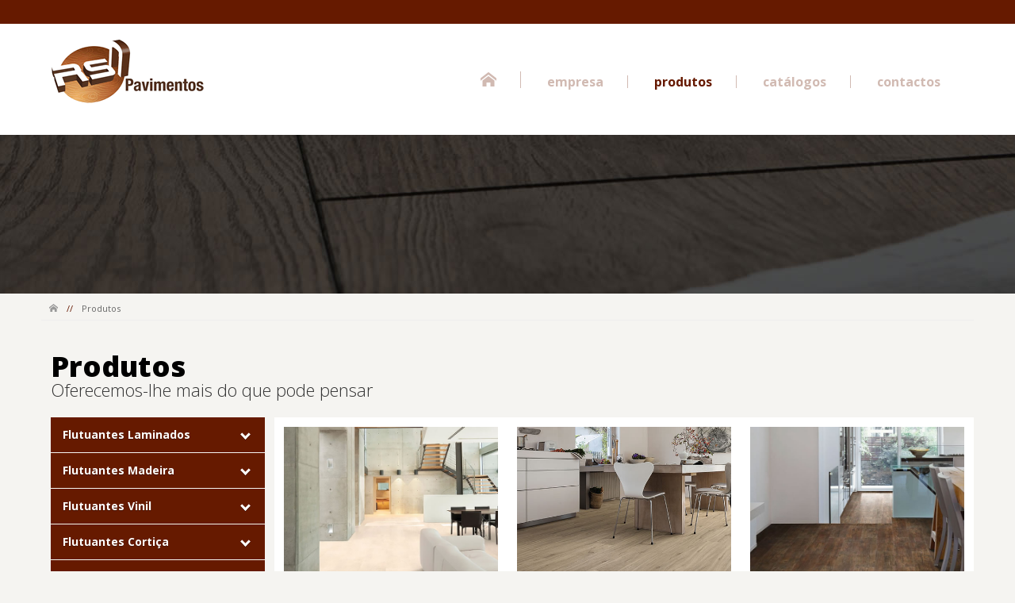

--- FILE ---
content_type: text/html; charset=UTF-8
request_url: https://rsd-pavimentos.pt/produtos.php?tipo=flutuantescortica
body_size: 5759
content:

<!doctype html>
<html xmlns="http://www.w3.org/1999/xhtml" class="no-js" lang="pt">
<head>
<meta http-equiv="X-UA-Compatible" content="IE=edge"/>
<meta name="viewport" content="width=device-width,initial-scale=1">
<meta http-equiv="Content-Type" content="text/html; charset=utf-8"/>
<!--[if IE]><base href="http://www.rsd-pavimentos.pt/"></base><![endif]-->
<!--[if !IE]>-->
<!--<base href="http://www.rsd-pavimentos.pt/" />-->
<!--<![endif]-->
<meta name="viewport" content="width=device-width, initial-scale=1.0">
<meta name="robots" content="index,follow">
<title>
Produtos - RSD Pavimentos</title>
<meta name='description' content='' />
<meta name='keywords' content='' />
<meta name="abstract" content="RSD Pavimentos" />
<meta name="author" content="fredericomartins.pt" />
<meta name="rating" content="general" />
<meta name="distribution" content="global" />
<meta name="copyright" content="RSD Pavimentos" />

<!--Favicon -->
<link rel="icon" type="image/png" href="/assets/img/favicon.png" />

<!-- FONT GOOGLE - 400 - Regular / 700 - Bold / 800 - ExtraBold-->
<link href='https://fonts.googleapis.com/css?family=Open+Sans:300,400,600,700,800' rel='stylesheet' type='text/css'>

<!--CSS -->
<link rel="stylesheet" type="text/css" href="assets/css/geral.css?260130094652"/>
<link rel="stylesheet" type="text/css" href="assets/css/menu.css?260130094652"/>

<!--Animate-->
<link rel="stylesheet" type="text/css" href="assets/css/animate.css"/>

<!--Slide Home-->
<link href="assets/css/unslider.css" rel="stylesheet" type="text/css" />

<!--OWL carousel-->
<link href="assets/css/owl.carousel.css" rel="stylesheet" type="text/css" />

<link rel="stylesheet" href="assets/css/produtos.css?260130094652" type="text/css" />



<link rel="stylesheet" href="assets/css/menu-produtos.css" type="text/css" />


<script src="https://ajax.googleapis.com/ajax/libs/jquery/1.11.2/jquery.min.js"></script>
<script src="https://cdnjs.cloudflare.com/ajax/libs/modernizr/2.8.2/modernizr.js"></script>
<script>//paste this code under head tag or in a seperate js file.
	// Wait for window load
	$(window).load(function() {
		// Animate loader off screen
		$(".se-pre-con").fadeOut("slow");;
	});
</script>

<script>
   
   // Analitics
	
  (function(i,s,o,g,r,a,m){i['GoogleAnalyticsObject']=r;i[r]=i[r]||function(){
  (i[r].q=i[r].q||[]).push(arguments)},i[r].l=1*new Date();a=s.createElement(o),
  m=s.getElementsByTagName(o)[0];a.async=1;a.src=g;m.parentNode.insertBefore(a,m)
  })(window,document,'script','https://www.google-analytics.com/analytics.js','ga');

  ga('create', 'UA-3825133-29', 'auto');
  ga('send', 'pageview');

</script>

</head>
<body>

<!-- Google Tag Manager -->



<!-- Preload -->
<div class="se-pre-con"></div>
<header class="slideDown">
	<div class="container-full" id="top-nav">
			</div>
	<div class="container" id="logomenu">
		<div class="col-3"><a id="logo" href="index.php" rel="nofollow" title="RSD Pavimentos"> <img class="fadeIn" src="assets/image/logotipo-rsd-pavimentos.gif" alt="Logótipo RSD Pavimentos" title="Logótipo RSD Pavimentos" > </a> </div>
		<div class="col-9">
			<nav class="nav-collapse">
				<ul>
					<li id="home"><a  href="/" ><i class="icon-home"></i></a></li>
					<li><a  href="empresa.php">empresa</a></li>
					<li><a class="active" href="produtos.php">produtos</a></li>
										<li><a  href="catalogos.php">catálogos</a></li>
					<li><a  href="contactos.php">contactos</a></li>
				</ul>
			</nav>
		</div>
	</div>
	
	
	
	
	<noscript>
<div class="msgerro"> Algumas funcionalidades do site não funcionam com o Javascript desactivado! Active o javascript do seu browser... </div>
</noscript>
	
	
</header>

<div class="bgprodutos"></div>


<div class="container Breadcrumb fadeIn">
	<div class="center"> <a href="/"><i class="icon-home"></i></a> <span>//</span>
				produtos							</div>
</div>

<div id="content" class="fadeIn">

<div class="container">
		<div class="col-12" id="ttlprodutos">
			<h1>Produtos</h1>
			<h4>Oferecemos-lhe mais do que pode pensar </h4>
		</div>
	</div>
	
	
	<div class="container" id="produtos">

	
	
	
	<div id="cssmenu" class="col-3">
	
<ul>
   
        	<li class='active has-sub'><a href='#'><span>Flutuantes Laminados</span></a>

		
	
			
		 	 		
				<ul  >
    				<li class='has-sub'>
						<a href='#'><span>Haro</span></a>
    					<ul >
    						
							
							
														
														
							
							<li >
								<a href='produto.php?marca=haro&tipo=flutuantes-laminados&colecao=tritty100-lc'><span>Tritty 100 LC</span></a>
							</li>
    						
														
							
							<li >
								<a href='produto.php?marca=haro&tipo=flutuantes-laminados&colecao=tritty90'><span>Tritty 90</span></a>
							</li>
    						
														
							
							<li >
								<a href='produto.php?marca=haro&tipo=flutuantes-laminados&colecao=tritty100'><span>Tritty 100</span></a>
							</li>
    						
														
							
							<li >
								<a href='produto.php?marca=haro&tipo=flutuantes-laminados&colecao=tritty100-campus'><span>Tritty 100 Campus</span></a>
							</li>
    						
														
							
							<li >
								<a href='produto.php?marca=haro&tipo=flutuantes-laminados&colecao=tritty100-loft'><span>Tritty 100 Loft</span></a>
							</li>
    						
														
							
							<li >
								<a href='produto.php?marca=haro&tipo=flutuantes-laminados&colecao=tritty-100-gran-via'><span>Tritty 100 Gran via</span></a>
							</li>
    						
														
							
							<li >
								<a href='produto.php?marca=haro&tipo=flutuantes-laminados&colecao=tritty-200'><span>Tritty 200</span></a>
							</li>
    						
														
							
							<li class='last'>
								<a href='produto.php?marca=haro&tipo=flutuantes-laminados&colecao=-tritty-200-aqua-gran-via'><span> Tritty 200 Aqua Gran Via</span></a>
							</li>
    						
														
							
							
							
    					</ul>
						
						
						
    				</li>
				</ul>
						
				<ul  >
    				<li class='has-sub'>
						<a href='#'><span>Tarkett</span></a>
    					<ul >
    						
							
							
														
														
							
							<li >
								<a href='produto.php?marca=tarkett&tipo=flutuantes-laminados&colecao=tarkett-woodstock-832'><span>Woodstock</span></a>
							</li>
    						
														
							
							<li class='last'>
								<a href='produto.php?marca=tarkett&tipo=flutuantes-laminados&colecao=tarkett-long-board-932'><span>Long Board</span></a>
							</li>
    						
														
							
							
							
    					</ul>
						
						
						
    				</li>
				</ul>
						
				<ul  >
    				<li class='has-sub'>
						<a href='#'><span>ter Hürne</span></a>
    					<ul >
    						
							
							
														
														
							
							<li >
								<a href='produto.php?marca=ter-hurne&tipo=flutuantes-laminados&colecao=dureco-classic-line'><span>Dureco - Classic Line</span></a>
							</li>
    						
														
							
							<li class='last'>
								<a href='produto.php?marca=ter-hurne&tipo=flutuantes-laminados&colecao=dureco-stone-line'><span>Dureco - Stone Line</span></a>
							</li>
    						
														
							
							
							
    					</ul>
						
						
						
    				</li>
				</ul>
						
				<ul  >
    				<li class='has-sub'>
						<a href='#'><span>Finfloor</span></a>
    					<ul >
    						
							
							
														
														
							
							<li >
								<a href='produto.php?marca=finfloor&tipo=flutuantes-laminados&colecao=exitus'><span>Exitus</span></a>
							</li>
    						
														
							
							<li >
								<a href='produto.php?marca=finfloor&tipo=flutuantes-laminados&colecao=original'><span>Original</span></a>
							</li>
    						
														
							
							<li >
								<a href='produto.php?marca=finfloor&tipo=flutuantes-laminados&colecao=supreme'><span>Supreme</span></a>
							</li>
    						
														
							
							<li >
								<a href='produto.php?marca=finfloor&tipo=flutuantes-laminados&colecao=style'><span>Style</span></a>
							</li>
    						
														
							
							<li >
								<a href='produto.php?marca=finfloor&tipo=flutuantes-laminados&colecao=evolve'><span>Evolve</span></a>
							</li>
    						
														
							
							<li >
								<a href='produto.php?marca=finfloor&tipo=flutuantes-laminados&colecao=xl'><span>XL</span></a>
							</li>
    						
														
							
							<li class='last'>
								<a href='produto.php?marca=finfloor&tipo=flutuantes-laminados&colecao=12'><span>12</span></a>
							</li>
    						
														
							
							
							
    					</ul>
						
						
						
    				</li>
				</ul>
								
				
    		</li>
    	    	<li class='active has-sub'><a href='#'><span>Flutuantes Madeira</span></a>

		
	
			
		 	 		
				<ul  >
    				<li class='has-sub'>
						<a href='#'><span>Haro</span></a>
    					<ul >
    						
							
							
														
														
							
							<li >
								<a href='produto.php?marca=haro&tipo=flutuantes-madeira&colecao=3000-1regua'><span>3000 - 1 régua</span></a>
							</li>
    						
														
							
							<li >
								<a href='produto.php?marca=haro&tipo=flutuantes-madeira&colecao=3000-3reguas'><span>3000 - 3 réguas</span></a>
							</li>
    						
														
							
							<li >
								<a href='produto.php?marca=haro&tipo=flutuantes-madeira&colecao=4000-natural-line-1-regua'><span>4000 - Natural Line - 1 régua</span></a>
							</li>
    						
														
							
							<li >
								<a href='produto.php?marca=haro&tipo=flutuantes-madeira&colecao=4000-natural-line-3-reguas'><span>4000 - Natural Line - 3 réguas</span></a>
							</li>
    						
														
							
							<li >
								<a href='produto.php?marca=haro&tipo=flutuantes-madeira&colecao=4000-elegant-line-1-regua'><span>4000 - Elegant Line - 1 régua</span></a>
							</li>
    						
														
							
							<li >
								<a href='produto.php?marca=haro&tipo=flutuantes-madeira&colecao=4000-elegant-line-3-reguas'><span>4000 - Elegant Line - 3 réguas</span></a>
							</li>
    						
														
							
							<li >
								<a href='produto.php?marca=haro&tipo=flutuantes-madeira&colecao=4000-classic-line-1regua'><span>4000 - Classic Line - 1 régua</span></a>
							</li>
    						
														
							
							<li >
								<a href='produto.php?marca=haro&tipo=flutuantes-madeira&colecao=4000-classic-line-3reguas'><span>4000 - Classic Line - 3 réguas</span></a>
							</li>
    						
														
							
							<li class='last'>
								<a href='produto.php?marca=haro&tipo=flutuantes-madeira&colecao=4000-plaza'><span>4000 - Plaza</span></a>
							</li>
    						
														
							
							
							
    					</ul>
						
						
						
    				</li>
				</ul>
						
				<ul  >
    				<li class='has-sub'>
						<a href='#'><span>ter Hürne</span></a>
    					<ul >
    						
							
							
														
														
							
							<li >
								<a href='produto.php?marca=ter-hurne&tipo=flutuantes-madeira&colecao=hywood-classic-collection'><span>Hywood - Classic</span></a>
							</li>
    						
														
							
							<li >
								<a href='produto.php?marca=ter-hurne&tipo=flutuantes-madeira&colecao=hywood-noblesse-collection-extra-wide'><span>Hywood - Noblesse (Extra-wide)</span></a>
							</li>
    						
														
							
							<li class='last'>
								<a href='produto.php?marca=ter-hurne&tipo=flutuantes-madeira&colecao=hywood--herringbone-espiga'><span>Hywood - Herringbone (Espiga)</span></a>
							</li>
    						
														
							
							
							
    					</ul>
						
						
						
    				</li>
				</ul>
								
				
    		</li>
    	    	<li class='active has-sub'><a href='#'><span>Flutuantes Vinil</span></a>

		
	
			
		 	 		
				<ul  >
    				<li class='has-sub'>
						<a href='#'><span>Tarkett</span></a>
    					<ul >
    						
							
							
														
														
							
							<li >
								<a href='produto.php?marca=tarkett&tipo=flutuantes-vinil&colecao=starfloor-click-50'><span>Starfloor Click 50</span></a>
							</li>
    						
														
							
							<li class='last'>
								<a href='produto.php?marca=tarkett&tipo=flutuantes-vinil&colecao=tarkett-starfloor-click-55'><span>Starfloor Click 55</span></a>
							</li>
    						
														
							
							
							
    					</ul>
						
						
						
    				</li>
				</ul>
								
				
    		</li>
    	    	<li class='active has-sub'><a href='#'><span>Flutuantes Cortiça</span></a>

		
	
			
		 	 		
				<ul  >
    				<li class='has-sub'>
						<a href='#'><span>Wicanders</span></a>
    					<ul >
    						
							
							
														
														
							
							<li >
								<a href='produto.php?marca=wicanders&tipo=flutuantescortica&colecao=corkcomfort'><span>Corkcomfort</span></a>
							</li>
    						
														
							
							<li >
								<a href='produto.php?marca=wicanders&tipo=flutuantescortica&colecao=vinylcomfort'><span>Vinylcomfort</span></a>
							</li>
    						
														
							
							<li >
								<a href='produto.php?marca=wicanders&tipo=flutuantescortica&colecao=artcomfort'><span>Artcomfort</span></a>
							</li>
    						
														
							
							<li >
								<a href='produto.php?marca=wicanders&tipo=flutuantescortica&colecao=hydrocork'><span>Hydrocork</span></a>
							</li>
    						
														
							
							<li class='last'>
								<a href='produto.php?marca=wicanders&tipo=flutuantescortica&colecao=authentica'><span>Authentica</span></a>
							</li>
    						
														
							
							
							
    					</ul>
						
						
						
    				</li>
				</ul>
						
				<ul  >
    				<li class='has-sub'>
						<a href='#'><span>Haro</span></a>
    					<ul >
    						
							
							
														
														
							
							<li >
								<a href='produto.php?marca=haro&tipo=flutuantescortica&colecao=haro-disano-life'><span>Disano Life</span></a>
							</li>
    						
														
							
							<li >
								<a href='produto.php?marca=haro&tipo=flutuantescortica&colecao=disano-classic-aqua'><span>Disano Classic Aqua</span></a>
							</li>
    						
														
							
							<li >
								<a href='produto.php?marca=haro&tipo=flutuantescortica&colecao=disano-pro'><span>Disano Pro</span></a>
							</li>
    						
														
							
							<li class='last'>
								<a href='produto.php?marca=haro&tipo=flutuantescortica&colecao=corkett'><span>Corkett</span></a>
							</li>
    						
														
							
							
							
    					</ul>
						
						
						
    				</li>
				</ul>
								
				
    		</li>
    	    	<li class='active has-sub'><a href='#'><span>Pavimentos Maciços</span></a>

		
	
			
		 	 		
				<ul  >
    				<li class='has-sub'>
						<a href='#'><span>RSD</span></a>
    					<ul >
    						
							
							
														
														
							
							<li >
								<a href='produto.php?marca=rsd-pavimentos&tipo=pavimentos-macicos&colecao=parquet-industrial'><span>Parquet Industrial</span></a>
							</li>
    						
														
							
							<li >
								<a href='produto.php?marca=rsd-pavimentos&tipo=pavimentos-macicos&colecao=parquet-mosaico'><span>Parquet Mosaico</span></a>
							</li>
    						
														
							
							<li >
								<a href='produto.php?marca=rsd-pavimentos&tipo=pavimentos-macicos&colecao=lamparquet'><span>Lamparquet</span></a>
							</li>
    						
														
							
							<li >
								<a href='produto.php?marca=rsd-pavimentos&tipo=pavimentos-macicos&colecao=parquetone'><span>Parquetone</span></a>
							</li>
    						
														
							
							<li >
								<a href='produto.php?marca=rsd-pavimentos&tipo=pavimentos-macicos&colecao=taco'><span>Taco</span></a>
							</li>
    						
														
							
							<li >
								<a href='produto.php?marca=rsd-pavimentos&tipo=pavimentos-macicos&colecao=soalho'><span>Soalho</span></a>
							</li>
    						
														
							
							<li >
								<a href='produto.php?marca=rsd-pavimentos&tipo=pavimentos-macicos&colecao=deck'><span>Deck</span></a>
							</li>
    						
														
							
							<li class='last'>
								<a href='produto.php?marca=rsd-pavimentos&tipo=pavimentos-macicos&colecao=pavimentos-macicos-cortica'><span>Cortiça</span></a>
							</li>
    						
														
							
							
							
    					</ul>
						
						
						
    				</li>
				</ul>
								
				
    		</li>
    	    	<li class='active has-sub'><a href='#'><span>Deck Compósito</span></a>

		
	
			
		 	 		
				<ul  >
    				<li class='has-sub'>
						<a href='#'><span>CDECK</span></a>
    					<ul >
    						
							
							
														
														
							
							<li >
								<a href='produto.php?marca=cdeck&tipo=deck-composito&colecao=cdeck-original'><span>Original</span></a>
							</li>
    						
														
							
							<li >
								<a href='produto.php?marca=cdeck&tipo=deck-composito&colecao=wuude'><span>Wuude</span></a>
							</li>
    						
														
							
							<li class='last'>
								<a href='produto.php?marca=cdeck&tipo=deck-composito&colecao=acessorios-cdeck'><span>Acessórios</span></a>
							</li>
    						
														
							
							
							
    					</ul>
						
						
						
    				</li>
				</ul>
								
				
    		</li>
    	    	<li class='active has-sub'><a href='#'><span>Acessórios</span></a>

		
	
			
		 	 		
				<ul  >
    				<li class='has-sub'>
						<a href='#'><span>Perfis</span></a>
    					<ul >
    						
							
							
														
														
							
							<li >
								<a href='produto.php?marca=perfis&tipo=acessorios&colecao=perfis-pvc-autocolante'><span>PVC Autocolante</span></a>
							</li>
    						
														
							
							<li >
								<a href='produto.php?marca=perfis&tipo=acessorios&colecao=perfis-aluminio-autocolante'><span>Alumínio Autocolante</span></a>
							</li>
    						
														
							
							<li >
								<a href='produto.php?marca=perfis&tipo=acessorios&colecao=perfis-pvc-multifix-com-base'><span>PVC Multifix com base</span></a>
							</li>
    						
														
							
							<li class='last'>
								<a href='produto.php?marca=perfis&tipo=acessorios&colecao=perfis-aluminio-multifix-com-base'><span>Alumínio Multifix com base</span></a>
							</li>
    						
														
							
							
							
    					</ul>
						
						
						
    				</li>
				</ul>
						
				<ul  >
    				<li class='has-sub'>
						<a href='#'><span>Rodapés</span></a>
    					<ul >
    						
							
							
														
														
							
							<li >
								<a href='produto.php?marca=rodapes&tipo=acessorios&colecao=rodapes-base-mdf-laminado'><span>Base MDF Laminado</span></a>
							</li>
    						
														
							
							<li >
								<a href='produto.php?marca=rodapes&tipo=acessorios&colecao=rodapes-base-mdf-folha-aluminio-e-inox'><span>Base MDF folha Alumínio e Inox</span></a>
							</li>
    						
														
							
							<li >
								<a href='produto.php?marca=rodapes&tipo=acessorios&colecao=rodapes-base-pinho-revestido-pvc'><span>Base Pinho revestido PVC</span></a>
							</li>
    						
														
							
							<li >
								<a href='produto.php?marca=rodapes&tipo=acessorios&colecao=rodapes-base-pinho-revestido-folha-madeira'><span>Base Pinho revestido Folha Madeira</span></a>
							</li>
    						
														
							
							<li >
								<a href='produto.php?marca=rodapes&tipo=acessorios&colecao=rodapes-madeira-macica'><span>Madeira maciça</span></a>
							</li>
    						
														
							
							<li >
								<a href='produto.php?marca=rodapes&tipo=acessorios&colecao=rodapes-aluminio'><span>Alumínio</span></a>
							</li>
    						
														
							
							<li class='last'>
								<a href='produto.php?marca=rodapes&tipo=acessorios&colecao=rodapes-mdf-hidrofugo-lacado'><span>MDF Hidrófugo lacado</span></a>
							</li>
    						
														
							
							
							
    					</ul>
						
						
						
    				</li>
				</ul>
						
				<ul  >
    				<li class='has-sub'>
						<a href='#'><span>Underlays</span></a>
    					<ul >
    						
							
							
														
														
							
							<li >
								<a href='produto.php?marca=underlays&tipo=acessorios&colecao=underlays-manga-plastica'><span>Manga Plástica</span></a>
							</li>
    						
														
							
							<li >
								<a href='produto.php?marca=underlays&tipo=acessorios&colecao=underlays-espuma'><span>Espuma</span></a>
							</li>
    						
														
							
							<li >
								<a href='produto.php?marca=underlays&tipo=acessorios&colecao=underlays-cortica'><span>Cortiça</span></a>
							</li>
    						
														
							
							<li class='last'>
								<a href='produto.php?marca=underlays&tipo=acessorios&colecao=underlays-tela-para-piso-radiante'><span>Tela para Piso Radiante</span></a>
							</li>
    						
														
							
							
							
    					</ul>
						
						
						
    				</li>
				</ul>
								
				
    		</li>
    	    	<li class='active has-sub'><a href='#'><span>Manutenção</span></a>

		
	
			
		 	 		
				<ul  >
    				<li class='has-sub'>
						<a href='#'><span>Bona</span></a>
    					<ul >
    						
							
							
														
														
							
							<li class='last'>
								<a href='produto.php?marca=bona&tipo=manutencao&colecao=produtos-de-manutencao-bona'><span>Produtos de Manutenção</span></a>
							</li>
    						
														
							
							
							
    					</ul>
						
						
						
    				</li>
				</ul>
								
				
    		</li>
    	    	<li class='active has-sub'><a href='#'><span>Colocação Parquet e Resilientes</span></a>

		
	
			
		 	 		
				<ul  >
    				<li class='has-sub'>
						<a href='#'><span>Colas</span></a>
    					<ul >
    						
							
							
														
														
							
							<li >
								<a href='produto.php?marca=colas&tipo=colocacao-parquet-resilientes&colecao=colas-bona'><span>Bona</span></a>
							</li>
    						
														
							
							<li >
								<a href='produto.php?marca=colas&tipo=colocacao-parquet-resilientes&colecao=colas-lorcol'><span>Lorcol</span></a>
							</li>
    						
														
							
							<li >
								<a href='produto.php?marca=colas&tipo=colocacao-parquet-resilientes&colecao=colas-mapei'><span>Mapei</span></a>
							</li>
    						
														
							
							<li class='last'>
								<a href='produto.php?marca=colas&tipo=colocacao-parquet-resilientes&colecao=colas-sika'><span>Sika</span></a>
							</li>
    						
														
							
							
							
    					</ul>
						
						
						
    				</li>
				</ul>
								
				
    		</li>
    	    	<li class='active has-sub'><a href='#'><span>Acabamentos Pavimentos Madeira</span></a>

		
	
			
		 	 		
				<ul  >
    				<li class='has-sub'>
						<a href='#'><span>Bona</span></a>
    					<ul >
    						
							
							
														
														
							
							<li >
								<a href='produto.php?marca=bona&tipo=acabamentos-pavimentos-madeira&colecao=bona-vernizes'><span>Vernizes</span></a>
							</li>
    						
														
							
							<li class='last'>
								<a href='produto.php?marca=bona&tipo=acabamentos-pavimentos-madeira&colecao=bona-oleos'><span>Óleos</span></a>
							</li>
    						
														
							
							
							
    					</ul>
						
						
						
    				</li>
				</ul>
								
				
    		</li>
    	    	<li class='active has-sub'><a href='#'><span>Preparação do Suporte</span></a>

		
	
			
		 	 		
				<ul  >
    				<li class='has-sub'>
						<a href='#'><span>Autonivelantes</span></a>
    					<ul >
    						
							
							
														
														
							
							<li >
								<a href='produto.php?marca=autonivelantes&tipo=preparacao-suporte&colecao=autonivelantes-mapei'><span>Mapei</span></a>
							</li>
    						
														
							
							<li class='last'>
								<a href='produto.php?marca=autonivelantes&tipo=preparacao-suporte&colecao=autonivelantes-kerakoll'><span>Kerakoll</span></a>
							</li>
    						
														
							
							
							
    					</ul>
						
						
						
    				</li>
				</ul>
						
				<ul  >
    				<li class='has-sub'>
						<a href='#'><span>Primários</span></a>
    					<ul >
    						
							
							
														
														
							
							<li >
								<a href='produto.php?marca=primarios&tipo=preparacao-suporte&colecao=primarios-mapei'><span>Mapei</span></a>
							</li>
    						
														
							
							<li class='last'>
								<a href='produto.php?marca=primarios&tipo=preparacao-suporte&colecao=primarios-kerakoll'><span>Kerakoll</span></a>
							</li>
    						
														
							
							
							
    					</ul>
						
						
						
    				</li>
				</ul>
								
				
    		</li>
    	    	<li class='active has-sub'><a href='#'><span>Revestimentos</span></a>

		
	
			
		 	 		
				<ul  >
    				<li class='has-sub'>
						<a href='#'><span>Linóleos</span></a>
    					<ul >
    						
							
							
														
														
							
							<li class='last'>
								<a href='produto.php?marca=linoleos&tipo=revestimentos&colecao=linoleos-tarkett'><span>Tarkett</span></a>
							</li>
    						
														
							
							
							
    					</ul>
						
						
						
    				</li>
				</ul>
						
				<ul  >
    				<li class='has-sub'>
						<a href='#'><span>Forros e Lambris</span></a>
    					<ul >
    						
							
							
														
														
							
							<li >
								<a href='produto.php?marca=forros-e-lambris&tipo=revestimentos&colecao=forros-lambris-madeira'><span>Madeira</span></a>
							</li>
    						
														
							
							<li class='last'>
								<a href='produto.php?marca=forros-e-lambris&tipo=revestimentos&colecao=forros-lambris-pvc'><span>PVC</span></a>
							</li>
    						
														
							
							
							
    					</ul>
						
						
						
    				</li>
				</ul>
						
				<ul  >
    				<li class='has-sub'>
						<a href='#'><span>Vinílicos</span></a>
    					<ul >
    						
							
							
														
														
							
							<li class='last'>
								<a href='produto.php?marca=vinilicos&tipo=revestimentos&colecao=vinilicos-tarkett'><span>Tarkett</span></a>
							</li>
    						
														
							
							
							
    					</ul>
						
						
						
    				</li>
				</ul>
						
				<ul  >
    				<li class='has-sub'>
						<a href='#'><span>Cortiças</span></a>
    					<ul >
    						
							
							
														
														
							
							<li class='last'>
								<a href='produto.php?marca=corticas&tipo=revestimentos&colecao=corticas-dekwall'><span>Dekwall</span></a>
							</li>
    						
														
							
							
							
    					</ul>
						
						
						
    				</li>
				</ul>
								
				
    		</li>
    	   
   
   
   
		   
   
   
   
		 		
 		
		
  
  
  		
	
				
				
				
				
				
				
   			</ul>
   		</li>
  
</ul>
</div>


	
	
	
	
	<ul id="produtos_listagem" class="col-9">
	
	
				
		


				
				<a href="produto.php?marca=wicanders&tipo=flutuantescortica&colecao=corkcomfort" class="" target="_self">
					<li class="col-3">
				
					<img class="miniProduto" src="dinamic/produtos/colecao/flutuantes-cortica-wicanders-corkcomfort.jpg" />

					
					<div class="ttlProduto">
						<h5>Corkcomfort</h5>
						<h6>Flutuantes Cortiça <span class="icon-angle-right"></span> <strong>Wicanders</strong></h6>
					</div>
					
					</li>
				</a>
				

				
				<a href="produto.php?marca=haro&tipo=flutuantescortica&colecao=haro-disano-life" class="" target="_self">
					<li class="col-3">
				
					<img class="miniProduto" src="dinamic/produtos/colecao/haro-disano-life.jpg" />

					
					<div class="ttlProduto">
						<h5>Disano Life</h5>
						<h6>Flutuantes Cortiça <span class="icon-angle-right"></span> <strong>Haro</strong></h6>
					</div>
					
					</li>
				</a>
				

				
				<a href="produto.php?marca=wicanders&tipo=flutuantescortica&colecao=vinylcomfort" class="" target="_self">
					<li class="col-3">
				
					<img class="miniProduto" src="dinamic/produtos/colecao/flutuantes-cortica-wicanders-vinylcomfort.jpg" />

					
					<div class="ttlProduto">
						<h5>Vinylcomfort</h5>
						<h6>Flutuantes Cortiça <span class="icon-angle-right"></span> <strong>Wicanders</strong></h6>
					</div>
					
					</li>
				</a>
				

				
				<a href="produto.php?marca=haro&tipo=flutuantescortica&colecao=disano-classic-aqua" class="" target="_self">
					<li class="col-3">
				
					<img class="miniProduto" src="dinamic/produtos/colecao/haro-disano-classic-aqua.jpg" />

					
					<div class="ttlProduto">
						<h5>Disano Classic Aqua</h5>
						<h6>Flutuantes Cortiça <span class="icon-angle-right"></span> <strong>Haro</strong></h6>
					</div>
					
					</li>
				</a>
				

				
				<a href="produto.php?marca=wicanders&tipo=flutuantescortica&colecao=artcomfort" class="" target="_self">
					<li class="col-3">
				
					<img class="miniProduto" src="dinamic/produtos/colecao/flutuantes-cortica-wicanders-artcomfort.jpg" />

					
					<div class="ttlProduto">
						<h5>Artcomfort</h5>
						<h6>Flutuantes Cortiça <span class="icon-angle-right"></span> <strong>Wicanders</strong></h6>
					</div>
					
					</li>
				</a>
				

				
				<a href="produto.php?marca=haro&tipo=flutuantescortica&colecao=disano-pro" class="" target="_self">
					<li class="col-3">
				
					<img class="miniProduto" src="dinamic/produtos/colecao/haro-disano-pro.jpg" />

					
					<div class="ttlProduto">
						<h5>Disano Pro</h5>
						<h6>Flutuantes Cortiça <span class="icon-angle-right"></span> <strong>Haro</strong></h6>
					</div>
					
					</li>
				</a>
				

				
				<a href="produto.php?marca=wicanders&tipo=flutuantescortica&colecao=hydrocork" class="" target="_self">
					<li class="col-3">
				
					<img class="miniProduto" src="dinamic/produtos/colecao/flutuantes-cortica-wicanders-hydrocork.jpg" />

					
					<div class="ttlProduto">
						<h5>Hydrocork</h5>
						<h6>Flutuantes Cortiça <span class="icon-angle-right"></span> <strong>Wicanders</strong></h6>
					</div>
					
					</li>
				</a>
				

				
				<a href="produto.php?marca=haro&tipo=flutuantescortica&colecao=corkett" class="" target="_self">
					<li class="col-3">
				
					<img class="miniProduto" src="dinamic/produtos/colecao/HARO_CORKETT.jpg" />

					
					<div class="ttlProduto">
						<h5>Corkett</h5>
						<h6>Flutuantes Cortiça <span class="icon-angle-right"></span> <strong>Haro</strong></h6>
					</div>
					
					</li>
				</a>
				

				
				<a href="produto.php?marca=wicanders&tipo=flutuantescortica&colecao=authentica" class="" target="_self">
					<li class="col-3">
				
					<img class="miniProduto" src="dinamic/produtos/colecao/flutuantes-cortica-wicanders-authentica.jpg" />

					
					<div class="ttlProduto">
						<h5>Authentica</h5>
						<h6>Flutuantes Cortiça <span class="icon-angle-right"></span> <strong>Wicanders</strong></h6>
					</div>
					
					</li>
				</a>
							
			
			
			
			
						
		</ul>
		
		
		
</div>


</div>
<!--Fim content-->

<div class="container-full" id="parceiros">
	<div class="container">
				<div class="col-12" id="slide-parceiros">
			<div class="owl-wrapper-outer">
				<div class="owl-carousel">
					<div class="item"><img src="dinamic/parceiros/slide/baglinox.png" alt="Baglinox"/></div>
					<div class="item"><img src="dinamic/parceiros/slide/bona.png" alt="Bona"/></div>
					<div class="item"><img src="dinamic/parceiros/slide/finfloor.png" alt="FinFloor"/></div>
					<div class="item"><img src="dinamic/parceiros/slide/haro.png" alt="Haro"/></div>
					<div class="item"><img src="dinamic/parceiros/slide/ter-hurne.png" alt="ter Hürne"/></div>
					<div class="item"><img src="dinamic/parceiros/slide/mapei.png" alt="Mapei"/></div>
					<div class="item"><img src="dinamic/parceiros/slide/rufete.png" alt="Rufete"/></div>
					<div class="item"><img src="dinamic/parceiros/slide/tarkett.png" alt="Tarkett"/></div>
					<div class="item"><img src="dinamic/parceiros/slide/wicanders.png" alt="Wicanders"/></div>
				</div>
			</div>
		</div>
	</div>
</div>
<div class="container-full" id="footer">
	<div class="container">
		<div class="col-4" id="roda_contactos">
			<h6>CONTACTOS</h6>
				
				<p>Rui Simões Dias, Unipessoal, Lda.</p>
				
				<p><span>Zona industrial Alto do Padrão, Lote 30</span>
				<br />3200-133 Lousã</p>
				
				
				
				<p>Email:<br />
				<a href="#">ruisimoesdias@gmail.com</a></p>
				
				<p>Tlm:<br />
				<span>964 489 119</span></p>
				
				
						</div>
		
			
		<div class="col-6 submenu">
		<h6>Produtos</h6>
			<ul>
									<li><a href="produtos.php?tipo=flutuantes-laminados">Flutuantes Laminados</a></li>
										<li><a href="produtos.php?tipo=flutuantes-madeira">Flutuantes Madeira</a></li>
										<li><a href="produtos.php?tipo=flutuantes-vinil">Flutuantes Vinil</a></li>
										<li><a href="produtos.php?tipo=flutuantescortica">Flutuantes Cortiça</a></li>
										<li><a href="produtos.php?tipo=pavimentos-macicos">Pavimentos Maciços</a></li>
										<li><a href="produtos.php?tipo=deck-composito">Deck Compósito</a></li>
										<li><a href="produtos.php?tipo=acessorios">Acessórios</a></li>
										<li><a href="produtos.php?tipo=manutencao">Manutenção</a></li>
										<li><a href="produtos.php?tipo=colocacao-parquet-resilientes">Colocação Parquet e Resilientes</a></li>
										<li><a href="produtos.php?tipo=acabamentos-pavimentos-madeira">Acabamentos Pavimentos Madeira</a></li>
										<li><a href="produtos.php?tipo=preparacao-suporte">Preparação do Suporte</a></li>
										<li><a href="produtos.php?tipo=revestimentos">Revestimentos</a></li>
					

			</ul>
	</div>
	
		<div class="col-2">
		<h6></h6>
        <a href="https://www.livroreclamacoes.pt/" target="_blank"><img src="assets/image/livro-reclamacoes.png" width="218" height="89" alt="Aceda ao Livro de Reclamações Eletrónico:"/></a>
		</div>
		
		
		<div class="col-12 facebook">
	<a href="https://www.facebook.com/rsd.pavimentos/" target="_blank" class="icon-facebook"></a>
	</div>
		<div class="col-12 copyright">© 2016 RSD Pavimentos - Rui Simões Dias</div>
		<div class="col-12 autor">Site by <a href="http://www.fredericomartins.pt" title="Desenvolvido por Frederico Martins">Frederico Martins</a></div>
	</div>
</div>
<script src="assets/js/responsive-nav.min.js"></script> 
<script>
    
	  var nav = responsiveNav(".nav-collapse", { // Selector
  animate: true, // Boolean: Use CSS3 transitions, true or false
  transition: 284, // Integer: Speed of the transition, in milliseconds
  label: "", // String: Label for the navigation toggle
  insert: "before", // String: Insert the toggle before or after the navigation
  customToggle: "", // Selector: Specify the ID of a custom toggle
  closeOnNavClick: false, // Boolean: Close the navigation when one of the links are clicked
  openPos: "relative", // String: Position of the opened nav, relative or static
  navClass: "nav-collapse", // String: Default CSS class. If changed, you need to edit the CSS too!
  navActiveClass: "js-nav-active", // String: Class that is added to  element when nav is active
  jsClass: "js", // String: 'JS enabled' class which is added to  element
  init: function(){}, // Function: Init callback
  open: function(){}, // Function: Open callback
  close: function(){} // Function: Close callback
});
    </script> 
<script>
	$(function() {
	  $('a[href*=#]:not([href=#])').click(function() {
	    if (location.pathname.replace(/^\//,'') == this.pathname.replace(/^\//,'') && location.hostname == this.hostname) {

	      var target = $(this.hash);
	      target = target.length ? target : $('[name=' + this.hash.slice(1) +']');
	      if (target.length) {
	        $('html,body').animate({
	          scrollTop: target.offset().top
	        }, 1000);
	        return false;
	      }
	    }
	  });
	});
</script> 
<script src="assets/js/generic.js"></script>


<script src="assets/js/menu-produtos.js"></script> 




<script type="text/javascript" src="assets/js/owl.carousel.min.js"></script> 
<script>
            
			
			$(document).ready(function() {
              $('.owl-carousel').owlCarousel({
                loop: true,
                margin: 24,
				autoplay:true,
    			autoplayTimeout:2000,
    			autoplayHoverPause:false,
				dots: false,
				navigation: false,		
			    responsiveClass:true,
				responsive:{
					0:{
						items:1,
						nav:false
					},
					600:{
						items:3,
						nav:false
					},
					1152:{
						items:4,
						nav:false
					}
				}
              })
            })
    </script>
</body>
</html>



--- FILE ---
content_type: text/css
request_url: https://rsd-pavimentos.pt/assets/css/geral.css?260130094652
body_size: 3178
content:
@CHARSET "UTF-8";

	/**
	 * @Author		:	Frederico Martins - fredericomartins.pt
	 * @Project		:	Ferragens do MarquÊs
	 * @Date		:	Maio 2015
	 * @Description	:	Generic CSS file for default module
	 */
	
@import "icomoon.css";
 @import "reset.css";
 @import "work.css";
.animated {
	visibility: hidden;
}
/* This only works with JavaScript, 
if it's not present, don't show loader */
.no-js .se-pre-con {
	display: none;
}
.js #loader {
	display: block;
	position: absolute;
	left: 100px;
	top: 0;
}
.se-pre-con {
	position: fixed;
	left: 0px;
	top: 0px;
	width: 100%;
	height: 100%;
	z-index: 9999;
	background: url(../image/preloader.gif)center no-repeat rgb(102,26,0);
}
.msgerro {
	padding: 15px;
	color: rgb(255,255,255);
	font-size: 15px;
	text-align: center;
	float: left;
	background: rgb(102,25,0);
	width: 100%;
	margin-bottom: 26px;
}
html, body {
	font-family: 'Open Sans', arial, sans-serif;
	color: rgb(0,0,0);
}
body {
	padding: 0px;
	margin: 0px;
	background-color: rgb(245,244,241);
	font-size: 13px;
}
body p {
	line-height: 22px;
	text-align: justify;
/*   font-family: 'Pontano Sans', sans-serif;
 font-weight: 300;
font-style: normal;*/
	font-size:17px;
	
}
a {
	text-decoration: none;
	color: rgb(0,0,0);
	/*Cor Underline mas Só funciona no Firefox */
	-moz-text-decoration-color: rgb(211,210,210);
	text-decoration-color: rgb(211,210,210);
}
a:hover {
	text-decoration: underline;
}
.linkpdf {
	font-size: 14px;
	border: rgb(0,0,0) 1px solid;
	padding: 20px;
	display: block;
	margin: 0px;
	line-height: 14px;
	margin-bottom: 20px;
}
.linkpdf:hover {
	text-decoration: none;
	background-color: rgb(0,0,0);
	color: rgb(255,255,255);
}
.linkpdf i {
	font-size: 26px;
	margin-right: 20px;
	top: 2px;
	position: relative;
}
.linkpdf span {
	top: -4px;
	position: relative;
}
/* Texto**/
	
h1, h2, h3, h4, h5, h6 {
}
h1 {
	font-size: 36px;
	font-weight: 800;
	line-height: 36px;
	padding: 0px;
	margin: 20px 0px 20px 0px;
}
h2 {
	font-size: 32px;
	font-weight: 700;
	padding-bottom: 5px;
	margin-top: 20px;
	color: rgb(51,51,51);
}
h3 {
	font-size: 18px;
	font-weight: 700;
	padding: 0;
	margin: 0;
	text-transform: uppercase;
	display: inline-block;
}
h4, h4 a {
	font-size: 22px;
	margin: 0 0 20px 0;
	text-decoration: none;
	font-weight: 300;
	color: rgb(51,51,51);
}
h4 a:hover {
	text-decoration: underline;
}
h4 span {
	color: rgb(102,102,102);
	font-size: 18px;
}
h5 {
	font-size: 16px;
	font-weight: 700;
	margin: 25px 0 20px 0;
	text-transform: uppercase;
}
h6 {
	font-size: 14px;
	font-weight: 400;
	margin: 0;
	text-transform: uppercase;
}
ul.lista_simples {
	line-height: 24px;
}
ul.lista_simples li {
	margin-bottom: 10px;
	padding-left: 1em;
	text-indent: -.7em;
}
ul.lista_simples li:before {
	content: "▪ ";
	color: rgb(204,204,204);
	font-size: 18px;
	top: 2px;
	position: relative;
}
ul.lista_simples li.txtnorm {
	padding-left: 0;
	text-indent: 0;
}
ul.lista_simples li.txtnorm:before {
	content: normal;
}
hr {
	border: 0px;
	border-top: 1px solid rgb(245,245,245);
	padding: 0;
	width: 100%;
	max-width: 100%;
	display: block;
}
/* button ************************************************************/
a.button {
	-webkit-border-radius: 3px;
	-moz-border-radius: 3px;
	border-radius: 3px;
/ font-size: 13px;
	line-height: 13px; /* alguns browsers não detectam altura do texto, nós definimos para que funcionem bem os paddings */
	color: rgb(15,58,93);
	padding: 12px 15px;
	text-align: center;
	background: rgb(0,0,0);
	color: rgb(255,255,255);
	text-decoration: none;
	font-weight: 800;
	text-transform: uppercase;
	display: inline-block;
	letter-spacing: .1em;
	/* trasition para a borda e background */
	-webkit-transition: all 300ms ease-out;
	-moz-transition: all 300ms ease-out;
	-o-transition: all 300ms ease-out;
	transition: all 300ms ease-out;
}
a.button em {
	font-size: 21px;
}
/* hover do button .no-touch é do moderniz para os smartphones*/
html.no-touch a.button:hover, a.button:hover, html a.button:active, html a.button.active {
	background-color: rgb(153,153,153);
	color: rgb(255,255,255);
}
html a.button.active:hover {
	color: rgb(0,155,219);
	background-color: rgb(255,255,255);
	border: 1px solid rgb(255,255,255);
}
/*  breadcrumbs ***************************************************************************************/
.Breadcrumb {
	/*background:rgb(249,249,248);*/
	border-bottom: 1px solid rgb(238,238,238);
	font-weight: 400;
	margin-bottom: 20px;
	color: rgb(102,102,102);
}
.Breadcrumb .center {
	margin: 0 auto;
	padding: 13px 10px 9px 10px;
	color: rgb(102,102,102);
	font-size: 11px;
	text-transform: capitalize;
}
.Breadcrumb .center a {
	color: rgb(102,102,102);
	font-size: 11px;
	text-decoration: none;
}
.Breadcrumb .center a i {
	color: rgb(153,153,153);
}
.Breadcrumb .center a i:hover {
	color: rgb(102,25,0);
}
.Breadcrumb .center a.btvoltar {
	float: right;
}
.Breadcrumb .center a:hover, .Breadcrumb .center a.activo {
	color: rgb(102,25,0);
}
.Breadcrumb .center span {
	padding: 0 8px;
	color: rgb(102,25,0);
}
/* content ***************/
	
#content {
	width: 100%;
	z-index: 2;
	position: relative;
	min-height: 400px;
	float: left;
}
.container {
	max-width: 1176px;
	width: 1176px;
	/*margin: 0 auto;
		
		display:block;*/
	float: left;
	clear: left;
	left: 50%;
	margin-left: -588px;
	position: relative;
}
.col50pc {
	max-width: 510px;
	width: 510px;
}
.container-full {
	width: 100%;
	float: left;
}
.col-12, .col-11, .col-10, .col-9, .col-8, .col-7, .col-6, .col-5, .col-4, .col-3, .col-2, .col-1 {
	margin-left: 12px;
	margin-right: 12px;
	float: left;
}
.col-12 {
	width: 1152px;
}
.col-11 {
	width: 1054px;
}
.col-10 {
	width: 956px;
}
.col-9 {
	width: 858px;
}
.col-8 {
	width: 760px;
}
.col-7 {
	width: 662px;
}
.col-6 {
	width: 564px;
}
.col-5 {
	width: 466px;
}
.col-4 {
	width: 368px;
}
.col-3 {
	width: 270px;
}
.col-2 {
	width: 172px;
}
.col-1 {
	width: 74px;
}
.col-12 img, .col-11 img, .col-10 img, .col-9 img, .col-8 img, .col-7 img, .col-6 img, .col-5 img, .col-4 img, .col-3 img, .col-2 img, .col-1 img {
	height: auto;
}
.col-12 img {
	width: 1152px;
}
.col-11 img {
	width: 1054px;
}
.col-10 img {
	width: 956px;
}
.col-9 img {
	width: 858px;
}
.col-8 img {
	width: 760px;
}
.col-7 img {
	width: 662px;
}
.col-6 img {
	width: 564px;
}
.col-5 img {
	width: 466px;
}
.col-4 img {
	width: 368px;
}
.col-3 img {
	width: 270px;
}
.col-2 img {
	width: 172px;
}
.col-1 img {
	width: 74px;
}
.col-6 iframe {
	width: 490px;
}
.col-6 iframe {
	height: 315px;
}
.col-12 iframe {
	width: 1000px;
}
.col-12 iframe {
	height: 715px;
}
/* Regras Colunas dentro de colunas **/
.col-12 .col-4:first-child {
	margin-left: 0px;
}
.col-12 .col-4:nth-child(3n+0) {
	margin-right: 0px;
}
.col-12 .col-4:nth-child(3n+1) {
	margin-left: 0px;
}
.col-12 .col-3:first-child {
	margin-left: 0px;
}
.col-12 .col-3:nth-child(4n+0) {
	margin-right: 0px;
}
.col-12 .col-3:nth-child(4n+1) {
	margin-left: 0px;
}
/* Header *********************************************************/
	
header {
	width: 100%;
	position: relative;
	margin: 0 auto;
	z-index: 1;
	min-height: 170px;
	background-color: rgb(255,255,255);
}
header a#logo {
	float: left;
	margin-top: 20px;
}
header a#logo img {
	height: 80px;
	width: 193px;
	-webkit-transition: all .3s ease-in-out;
	-moz-transition: all .3s ease-in-out;
	-o-transition: all .3s ease-in-out;
	transition: all .3s ease-in-out;
}
#top-nav {
	padding: 15px 0;
	min-height: 20px;
	background: rgb(102,26,0);
	color: rgb(255,255,255);
	font-size: 13px;
}
#top-nav a {
	color: rgb(255,255,255);
	text-decoration: none;
}
#top-nav a:hover {
	text-decoration: underline;
}
#top-nav i {
	margin-right: 10px;
}
#top-nav #top-tlm {
	padding-right: 20px;
	margin-right: 20px;
	border-right: rgb(255,255,255) solid 1px;
}
#logomenu {
	paddding: 30px 0;
}
/* Sliders INDEX **/
#slider {
	min-height: 560px;
	margin-bottom: 40px;
}
#slider-content {
	width: 1020px;
	height: 560px;
}
.no-js #slider-content {
	display: none;
}
.banner {
	position: relative;
	overflow: hidden;
	width: 100%;
	height: 560px;
}
.banner li {
	list-style: none;
	height: 560px;
}
.banner ul li {
	float: left;
}
/* CONTENT GERAL **/
.ttlcentrado {
	text-align: center;
}
/* FOOTER MARCAS **/

#parceiros {
	background-color: rgb(245,244,241);
	margin-bottom: 0px;
	min-height: 200px;
}
.no-js #parceiros {
	display: none;
}
#slide-parceiros {
	margin: 60px 0;
}
#parceiros h2, #parceiros h4 {
	text-align: center;
}
/* Footer *********************************************************/
	
	
#footer {
	min-height: 325px;
	background-color: rgb(255,255,255);
	padding: 60px 0;
}
#footer h6 {
	font-size: 16px;
	font-weight: 800;
	margin-bottom: 35px;
	text-align: left;
}
#roda_contactos > p {
	font-size: 13px;
	font-weight: 700;
	margin-bottom: 15px;
	line-height: 14px;
	text-align: left;
}
#roda_contactos > p > a, #roda_contactos > p > span {
	font-weight: 400;
}
#footer div ul li {
	margin-bottom: 10px;
	margin-right: 10px;
	float: left;
	width: 45%;
	margin-left: 15px;
	font-weight: 400;
}
#footer div ul li:before {
	content: ">";
	display: block;
	width: 0;
	height: 0;
	position: relative;
	top: 0px;
	left: -15px;
	content: "\f054";
	font-family: 'icomoon';
	color: rgb(84,51,34);
}
#footer div.facebook {
	text-align: center;
	margin: 40px 0 20px 0;
}
#footer div.facebook > a {
	font-size: 30px;
	-webkit-border-radius: 100%;
	-moz-border-radius: 100%;
	border-radius: 100%;
	padding: 8px 14px;
	background-color: rgb(84,51,34);
	color: rgb(255,255,255);
	text-decoration: none;
	-webkit-transition: all .3s ease-in-out;
	-moz-transition: all .3s ease-in-out;
	-o-transition: all .3s ease-in-out;
	transition: all .3s ease-in-out;
}
#footer div.facebook > a:hover {
	background-color: rgb(200,123,66);
}
#footer .copyright {
	text-align: center;
	font-weight: 700;
	margin-top: 30px;
}
#footer .autor {
	text-align: center;
	padding-top: 12px;
	font-weight: 700;
}
#footer .autor > a {
	font-weight: 400;
}



	
	/* midia query 1280 ************/
	@media screen and (max-width: 1260px) {
}
	
	/* midia query 1024 TABLET PORTRAIT*************************************************************************/
	@media screen and (max-width: 1004px) {
body {
	padding: 0 10px;
}
.col-12 {
	width: 100%;
}
.col-11 {
	width: 100%;
}
.col-10 {
	width: 100%;
}
.col-9 {
	width: 70%;
}
.col-8 {
	width: 100%;
}
.col-7 {
	width: 100%;
}
.col-6 {
	width: 50%;
}
.col-5 {
	width: 100%;
}
.col-4 {
	width: 100%;
}
.col-3 {
	width: 33%;
}
.col-2 {
	width: 100%;
}
.col-1 {
	width: 100%;
}
.col-12, .col-11, .col-10, .col-9, .col-8, .col-7, .col-6, .col-5, .col-4, .col-3, .col-2, .col-1 {
	margin-left: 0;
	margin-right: 0;
	padding: 5px;
}
.col-6 img, .col-8 img, .destaques img {
	width: 100%;
	height: auto;
}
.noticia h2 {
	margin-bottom: 0px;
}
.quotes .col-10 {
	width: 80%;
}
.container {
	width: 100%;
	left: inherit;
	margin-left: inherit;
}
#header {
	height: 62px;
}
#submenucopy > div > ul {
	text-align: center;
	display: block;
}
#submenucopy > div > div {
	text-align: center;
	margin-top: 40px;
	display: block;
}
img {
	max-width: 100%;
	height: auto;
}
/*#slider-marcas-content .item img{ height:100%; width:auto;}*/
#slider-marcas-content .owl-item {
	width: 100%;
	height: auto;
}
#slider-marcas-content > div {
	height: auto;
}
#submenucopy .col-6.submenu {
	width: 100%;
}
#submenucopy .copyright {
	text-align: center;
	color: rgb(0,0,0);
	width: 100%;
}
#slider-marcas {
	width: 100%;
	padding: 40px 0;
}
#slider-marcas-content {
	max-width: 100%;
	left: 0;
	margin-left: 0;
	position: relative;
	float: none;
	clear: none;
	margin-top: 20px;
	margin-bottom: 20px;
}
#slider-marcas-content div.col-12 {
	width: 100%;
}
/* Sliders INDEX **/
#slider-content {
	width: 100%;
	height: auto;
}
#slider {
	height: auto;
	min-height: 100px;
}
#slide > div > div > a > img {
	width: 100%;
}
}
		
	
	/* Telemoveis */
@media screen and (max-width: 640px) {
.col-12, .col-11, .col-10, .col-9, .col-8, .col-7, .col-6, .col-5, .col-4, .col-3, .col-2, .col-1 {
	width: 100%;
}
.nav-toggle {
	top: -70px;
}
#slider-header {
	height: 420px;
}
#slider-marcas-content > div {
	height: auto;
}
#footer #submenucopy {
	background-color: rgb(0,0,0);
	height: 300px;
}
#submenucopy > div {
	padding: 20px 0;
}
#submenucopy .submenu li {
	display: block;
	text-align: center;
	margin-right: 0px;
	margin-bottom: 34px;
}
#submenucopy .submenu li, #submenucopy .submenu li a {
	font-size: 13px;
}
#submenucopy > div > ul {
}
#submenucopy div.copyright {
	margin-top: 30px;
}
#destaques-home > a:nth-child(2) > li {
	margin-top: 40px;
}




	
	/* midia query 480 *************************************************************************/
	@media screen and (max-width: 460px) {
}
	
	/* midia query 320 *************************************************************************/
	@media screen and (max-width: 320px) {
}


--- FILE ---
content_type: text/css
request_url: https://rsd-pavimentos.pt/assets/css/menu.css?260130094652
body_size: 920
content:
nav {
	float: right;
	list-style: none;
	margin: 60px 0px 0px 0px;
	padding: 0px;
	position: relative;
	text-align: right;
	z-index: 2;
	color:rgb(209,186,178);
}
nav ul {
	padding: 0;
	margin: 0 auto;/*height: 20px;*/
}
nav li {
	display: inline-block;
	text-align: center;
	padding: 0 30px 0 30px;
	border-right:solid rgb(209,186,178) 1px;
}
nav #home > a > i{ font-size:20px;}
nav li:last-child{border-right:0px;}
nav a {
	font-size: 16px;
	font-weight: 700;
	text-transform:lowercase;
	text-decoration: none;
	padding: 0 0 8px 0;
	color:rgb(209,186,178);
	
}
nav li:first-child a {
	font-size: 13px;
}
nav li a {
	box-sizing: border-box;
	-moz-box-sizing: border-box;
	-webkit-box-sizing: border-box;
}

nav a:hover, nav a:active, nav a.active {
	text-decoration: none;
	color:rgb(102,25,0);
}
/*! responsive-nav.js 1.0.39 by @viljamis */

.nav-collapse ul {
	margin: 0;
	padding: 0;
	width: 100%;
	display: block;
	list-style: none;
}
.js .nav-collapse {
	clip: rect(0 0 0 0);
	max-height: 0;
	position: absolute;
	display: block;
	/*  overflow: hidden;*/
	zoom: 1;
}
.nav-collapse.opened {
	max-height: 9999px;
}
.nav-toggle {
	-webkit-tap-highlight-color: rgba(0,0,0,0);
	-webkit-touch-callout: none;
	-webkit-user-select: none;
	-moz-user-select: none;
	-ms-user-select: none;
	-o-user-select: none;
	user-select: none;
	display: block;
	/*width: 40px;
	height: 40px;*/
	float: right;
	margin: 0;
	overflow: hidden;
	font-size: 30px;
	text-align: center;
	position: relative;
	top: -65px;
	background-color: rgb(0,0,0);
	color: rgb(255,255,255);
	padding: 10px 8px 10px 13px;
}
.nav-toggle:before {
	font-family: 'icomoon';
	content: "\f0c9";
}
a.nav-toggle {
	text-decoration: none;
}
a.nav-toggle:hover {
	text-decoration: none;
}


/* midia query 1024 TABLET PORTRAIT*************************************************************************/
	@media screen and (max-width: 1004px) {
nav {
	text-align: center;
	margin: 20px 0px 0px 0px;
}

#logomenu > div.col-3,#logomenu > div.col-9{ width:100%;}

.nav-collapse ul {
	border-top: 1px solid rgb(204,204,204);
	width: 100%;
}
.nav-collapse li {
	width: 100%;
	padding: 20px 0;
	margin-left: 0px;
	border-bottom: 1px solid rgb(204,204,204);
}
nav a:hover, nav a:active, nav a.active {
	text-decoration: none;
	border-bottom: 0px solid rgb(102,25,0);
}
nav {
	text-align: center;
	margin: 0px 0px 0px 0px;
	width: 100%;
	position: relative;
	top: -20px;
}

#logomenu {
	margin-bottom: 0px;
}
#logomenu > div.col-9 {
	background-color: rgb(255,255,255);
	z-index: 9999999999999999;
	-webkit-transition: all .6s ease-in-out;
	-moz-transition: all .6s ease-in-out;
	-o-transition: all .6s ease-in-out;
	transition: all .6s ease-in-out;
}


}
 @media screen and (min-width: 1005px) {
nav ul {
	height: auto;
}
.js .nav-collapse {
	position: relative;
}
.js .nav-collapse.closed {
	max-height: none;
}
.nav-toggle {
	display: none;
}

}

	/* midia query 1024 TABLET PORTRAIT*************************************************************************/
	@media screen and (max-width: 640px) {


}


--- FILE ---
content_type: text/css
request_url: https://rsd-pavimentos.pt/assets/css/unslider.css
body_size: 684
content:
.unslider {
	overflow: auto;
	margin: 0;
	padding: 0;
}
.unslider-wrap {
	position: relative
}
.unslider-wrap.unslider-carousel>li {
	float: left;
	background:no-repeat;
	background-size:cover;
}
.unslider-vertical>ul {
	height: 100%
}
.unslider-vertical li {
	float: none;
	width: 100%
}
.unslider-fade {
	position: relative
}
.unslider-fade .unslider-wrap li {
	position: absolute;
	left: 0;
	top: 0;
	right: 0;
	z-index: 8
}
.unslider-fade .unslider-wrap li.unslider-active {
	z-index: 10
}
.unslider li, .unslider ol, .unslider ul {
	list-style: none;
	margin: 0;
	padding: 0;
	border: none
}
.unslider-arrow {
	position: relative;
	z-index: 2;
	cursor: pointer;
	top:-250px;
	font-size:30px;
	right: auto;
	left:auto;
	color:rgb(255,255,255);
	text-decoration:none;
}
.unslider-arrow:hover{ text-decoration:none;}
.unslider-arrow.next {
	float:right;
	margin-right:20px;
	
}

.unslider-arrow.prev {
	right: auto;
	left: 20px;

}

/**
 DOOOTSSSSSS
 */
#slider .unslider-nav{ position:relative; text-align:center; top:-70px; 	float:inherit;
	list-style: none;
	margin: 0px;
	padding: 0px;
	position: relative;
	text-align: center;
	z-index: 2;
	}

.unslider-nav ol {
	list-style: none;
	text-align: center;
}
.unslider-nav ol li {
	display: inline-block;
	width: 12px;
	height: 12px;
	margin: 0 4px;
	background: transparent;
	border-radius: 5px;
	overflow: hidden;
	text-indent: -999em;
	border: 2px solid #fff;
	cursor: pointer;
}
.unslider-nav ol li.unslider-active {
	background: #fff;
	cursor: default;
}





#slider div.inner{ color:rgb(255,255,255); text-align:center; margin-top:180px;  }
#slider div.inner h1{ font-size:42px;  text-transform:uppercase;  font-weight:800; text-shadow: 1px 1px 1px #000000;}
#slider div.inner p{ text-align:center; margin-bottom:50px; font-size:24px; font-weight:400; text-shadow: 1px 1px 1px #000000;}
#slider div.inner a.btn { border:rgb(255,255,255) 1px solid; font-size:16px; font-weight:800; padding:20px 30px; color:rgb(255,255,255); text-decoration:none; text-transform:uppercase; margin-top:50px; -webkit-transition: all .3s ease-in-out; -moz-transition: all .3s ease-in-out; -o-transition: all .3s ease-in-out; transition: all .3s ease-in-out;}

#slider div.inner a.btn:hover { background-color:rgb(255,255,255); color:rgb(102,25,0);}



--- FILE ---
content_type: text/css
request_url: https://rsd-pavimentos.pt/assets/css/produtos.css?260130094652
body_size: 522
content:
/* PRODUTOS */


/* Titulo Produtos */
#ttlprodutos {
	margin-bottom: 24px;
}

h4, h4 a {
    margin:0;
}

#ttlprodutos h1 {
	margin-bottom: 0px;
}
/*#produtos_listagem > h3 {
	display: block;
	margin-bottom: 12px;
	margin: 12px;
	padding-bottom: 12px;
	border-bottom: rgb(221,221,221) 1px solid;
	font-size: 32px;
	font-weight: 300;
	text-transform: inherit;
	color:rgb(102,26,0);
}*/

/* Lista Colecoes Produtos */
.bgprodutos {
	background: rgb(95,94,92);
	height: 200px;
	background: url(../image/bgprodutos/bg1.jpg) center center no-repeat;
}
#produtos_listagem {
	background: rgb(255,255,255);
}
#produtos_listagem.col-9 {
	margin-left: 0px;
	margin-right: 0px;
	width: 882px;
	padding: 12px 0;
}
#produtos_listagem.col-9 .col-3 {
	margin-bottom: 24px;
}
#produtos_listagem li {
	padding-bottom: 5px;
	-webkit-transition: all .2s ease-in-out;
	-moz-transition: all .2s ease-in-out;
	-o-transition: all .2s ease-in-out;
	transition: all .2s ease-in-out;
}
#produtos_listagem li:hover {
	background-color: rgb(102,26,0);
	color: rgb(255,255,255)!important;
}
#produtos_listagem .miniProduto {
	width: 270px;
	height: 220px;
	object-fit: cover;
	object-position: 50% 50%;
	border-bottom: rgb(255,255,255) 1px solid;
}
#produtos_listagem .ttlProduto {
	background: url(../image/seta-miniaturas.png) right center no-repeat;
}
#produtos_listagem .ttlProduto {
	padding: 0 6px;
}
#produtos_listagem .ttlProduto h5 {
	text-transform: inherit;
	margin: 10px 0 10px 0;
}
#produtos_listagem .ttlProduto h6 {
	text-transform: inherit;
	margin: 0 0 5px 0;
	font-size: 12px;
}
#produtos_listagem h6 > span {
	font-size: 10px;
	color: rgb(200,123,66);
}


--- FILE ---
content_type: text/css
request_url: https://rsd-pavimentos.pt/assets/css/menu-produtos.css
body_size: 894
content:
#cssmenu,
#cssmenu ul,
#cssmenu ul li,
#cssmenu ul li a {
  padding: 0;
  border: 0;
  list-style: none;
  line-height: 1;
  display: block;
  position: relative;
  -webkit-box-sizing: border-box;
  -moz-box-sizing: border-box;
  box-sizing: border-box;
}
#cssmenu {

  font-family: 'Open Sans', arial, sans-serif;
  color:rgb(255,255,255);
}
#cssmenu ul ul {
  display: none;
}
.align-right {
  float: right;
}
#cssmenu > ul > li > a {
  padding: 15px 15px;
 /* border-left: 1px solid #1682ba;
  border-right: 1px solid #1682ba;
  border-top: 1px solid #1682ba;*/
  cursor: pointer;
  z-index: 2;
  font-size: 14px;
  font-weight: bold;
  text-decoration: none;
  color: #ffffff;
  /*text-shadow: 0 1px 1px rgba(0, 0, 0, 0.35);*/
  background: rgb(102,26,0);
  box-shadow: inset 0 1px 0 rgba(102,26,0, 0.15);
  margin-bottom:1px;
}
#cssmenu > ul > li > a:hover,
#cssmenu > ul > li.active > a,
#cssmenu > ul > li.open > a {
  color:rgb(255,255,255);
	background: rgb(102,26,0);

}
#cssmenu > ul > li.open > a {
  /*box-shadow: inset 0 1px 0 rgba(255, 255, 255, 0.15), 0 1px 1px rgba(0, 0, 0, 0.15);
  border-bottom: 1px solid #1682ba;*/
}
#cssmenu > ul > li:last-child > a,
#cssmenu > ul > li.last > a {
 /* border-bottom: 1px solid #1682ba;*/
}

/* SETA*/
.holder {
  width: 0;
  height: 0;
  position: absolute;
  top: 0;
  right: 0;
}
.holder::after,
.holder::before {
  display: block;
  position: absolute;
  content: "";
  width: 9px;
  height: 9px;
  right: 20px;
  z-index: 10;
  -webkit-transform: rotate(-135deg);
  -moz-transform: rotate(-135deg);
  -ms-transform: rotate(-135deg);
  -o-transform: rotate(-135deg);
  transform: rotate(-135deg);
}
.holder::after {
  top: 17px;
  border-top: 3px solid #ffffff;
  border-left: 3px solid #ffffff;
}
#cssmenu > ul > li > a:hover > span::after,
#cssmenu > ul > li.active > a > span::after,
#cssmenu > ul > li.open > a > span::after {
 
}
.holder::before {
  top: 18px;
  border-top: 2px solid;
  border-left: 2px solid;
  border-top-color: inherit;
  border-left-color: inherit;
}


/* SUBMENU*/

#cssmenu ul ul li a {
  cursor: pointer;
  border-top:1px solid rgb(218,218,211);
 /* border-bottom: 1px solid #32373e;
  border-left: 1px solid #32373e;
  border-right: 1px solid #32373e;*/
  padding: 15px 20px;
  z-index: 1;
  text-decoration: none;
  font-size: 13px;
  font-weight:700;
  color: rgb(51,51,51);
  background: rgb(234,229,223);
}
#cssmenu ul ul li:hover > a,
#cssmenu ul ul li.open > a,
#cssmenu ul ul li.active > a {
  background: rgb(234,229,223);
  color: rgb(51,51,51);
}
#cssmenu ul ul li:first-child > a {
  box-shadow: none;
}
#cssmenu ul ul ul li:first-child > a {
 /* box-shadow: inset 0 1px 0 rgba(255, 255, 255, 0.1);*/
}
#cssmenu ul ul ul li a {
  padding-left: 30px;
  background:rgb(255,255,255);
  color:rgb(51,51,51);
  border:none;
  font-size:12px;
  padding: 10px 20px;
  font-weight:400;
}
#cssmenu > ul > li > ul > li:last-child > a,
#cssmenu > ul > li > ul > li.last > a {
  border-bottom: 0;
}
#cssmenu > ul > li > ul > li.open:last-child > a,
#cssmenu > ul > li > ul > li.last.open > a {
  border-bottom: 1px solid #32373e;
}
#cssmenu > ul > li > ul > li.open:last-child > ul > li:last-child > a {
  border-bottom: 0;
}
#cssmenu ul ul li.has-sub > a::after {
  display: block;
  position: absolute;
  content: "";
  width: 5px;
  height: 5px;
  right: 20px;
  z-index: 10;
  top: 11.5px;
  border-top: 2px solid #eeeeee;
  border-left: 2px solid #eeeeee;
  -webkit-transform: rotate(-135deg);
  -moz-transform: rotate(-135deg);
  -ms-transform: rotate(-135deg);
  -o-transform: rotate(-135deg);
  transform: rotate(-135deg);
}
#cssmenu ul ul li.active > a::after,
#cssmenu ul ul li.open > a::after,
#cssmenu ul ul li > a:hover::after {
  border-color: #ffffff;
}


--- FILE ---
content_type: text/css
request_url: https://rsd-pavimentos.pt/assets/css/icomoon.css
body_size: 417
content:
@font-face {
    font-family: 'icomoon';
    src:    url('../fonts/icomoon.eot?sud2to');
    src:    url('../fonts/icomoon.eot?sud2to#iefix') format('embedded-opentype'),
        url('../fonts/icomoon.ttf?sud2to') format('truetype'),
        url('../fonts/icomoon.woff?sud2to') format('woff'),
        url('../fonts/icomoon.svg?sud2to#icomoon') format('svg');
    font-weight: normal;
    font-style: normal;
}

[class^="icon-"], [class*=" icon-"] {
    /* use !important to prevent issues with browser extensions that change fonts */
    font-family: 'icomoon' !important;
    speak: none;
    font-style: normal;
    font-weight: normal;
    font-variant: normal;
    text-transform: none;
    line-height: 1;

    /* Better Font Rendering =========== */
    -webkit-font-smoothing: antialiased;
    -moz-osx-font-smoothing: grayscale;
}

.icon-envelope-o:before {
    content: "\f003";
}
.icon-clock-o:before {
    content: "\f017";
}
.icon-map-marker:before {
    content: "\f041";
}
.icon-chevron-right:before {
    content: "\f054";
}
.icon-phone:before {
    content: "\f095";
}
.icon-facebook:before {
    content: "\f09a";
}
.icon-facebook-f:before {
    content: "\f09a";
}
.icon-angle-left:before {
    content: "\f104";
}
.icon-angle-right:before {
    content: "\f105";
}
.icon-home:before {
    content: "\e901";
}
.icon-cross:before {
    content: "\e900";
}

--- FILE ---
content_type: text/css
request_url: https://rsd-pavimentos.pt/assets/css/reset.css
body_size: 974
content:
/*--------------------------------------------------------------------
RESET STYLES - (IE6+ FF1.5+ Opera9+)
-----------------------------------------------------------------------*/


html, body, div, span, applet, object, iframe,
h1, h2, h3, h4, h5, h6, p, blockquote, pre,
a, abbr, acronym, address, big, cite, code,
del, dfn, em, img, ins, kbd, q, s, samp,
small, strike, strong, sub, sup, tt, var,
b, u, i, center,
dl, dt, dd, ol, ul, li,
fieldset, form, label, legend,
table, caption, tbody, tfoot, thead, tr, th, td,
article, aside, canvas, details, embed, 
figure, figcaption, footer, header, hgroup, 
menu, nav, output, ruby, section, summary,
time, mark, audio, video, textarea, input, select {
	background: transparent;
	margin:0;
	padding:0;
	border:0;
	outline:0;
	vertical-align:baseline;
}
/* HTML5 display-role reset for older browsers */
article, aside, details, figcaption, figure, 
footer, header, hgroup, menu, nav, section {
	display: block;
}
body {
	line-height: 1;
}
ol, ul {
	list-style: none;
}
:focus {outline: 0;}
blockquote, q {
	quotes: none;
}
blockquote:before, blockquote:after,
q:before, q:after {
	content: '';
	content: none;
}
table {
	border-collapse: collapse;
	border-spacing: 0;
}
caption, th, td {
	text-align:left;
	font-weight:normal;
}
ins {text-decoration: none;}
del {text-decoration: line-through;}

/* change colours to suit your needs */
mark {
    background-color:#ff9;
    color:#000; 
    font-style:italic;
    font-weight:bold;
}

abbr[title], dfn[title] {
    border-bottom:1px dotted;
    cursor:help;
}


/* HTML5 tags */
header, section, footer,
aside, nav, article, figure {
	display: block;
}


/* ESPECIAIS */
img { -ms-interpolation-mode: bicubic; }

b, strong {
font-weight: bold;
}

*:before, *:after {
  -webkit-box-sizing: border-box;
  -moz-box-sizing: border-box;
  box-sizing: border-box;
}

textarea:focus, input:focus{
    outline: 0;
}

*:focus {
    outline: 0;
}

* {
  -webkit-box-sizing: border-box;
  -moz-box-sizing: border-box;
  box-sizing: border-box;
}
html {     -webkit-font-smoothing: antialiased; }

a {-webkit-transition: all .3s ease-in-out; -moz-transition: all .3s ease-in-out; -o-transition: all .3s ease-in-out; transition: all .3s ease-in-out;}

@media only screen and (-webkit-min-device-pixel-ratio: 1.25), only screen and ( min-device-pixel-ratio: 1.25), only screen and ( min-resolution: 200dpi), only screen and ( min-resolution: 1.25dppx) {
	-webkit-font-smoothing: subpixel-antialiased;
	} 

--- FILE ---
content_type: text/css
request_url: https://rsd-pavimentos.pt/assets/css/work.css
body_size: 444
content:
.clear{clear:both; height: 0;}
.hide{position: absolute; top: -9999px; left: -9999px; overflow: hidden; display:none;}
.margem0{margin:0px;}
.padding0{ padding:0px;}

.paddingtopbottom20{ padding:20px 0;}
.paddingtopbottom40{ padding:40px 0;}
.paddingtopbottom50{ padding:50px 0;}
.margintopbottom20{ margin:20px 0;}
.margintopbottom40{ margin:40px 0;}
.margintopbottom50{ margin:50px 0;}
.marginright20{ margin-right:20px;}
.marginTop5{ margin-top:5px;}
.marginTop10{ margin-top:10px;}
.marginTop15{ margin-top:15px;}
.marginTop20{ margin-top:20px;}
.marginTop40 {margin-top: 40px;}
.marginTop60 {margin-top: 60px;}
.marginTop80 {margin-top: 80px;}
.margembt40 {margin-bottom: 40px;}
.marginBtm60 {margin-bottom: 60px;}
.bgcinza{ background-color:rgb(247,247,247);}
.border3branca{ border:solid 3px rgb(255,255,255)}
.border3cinza{ border:solid 3px rgb(237,237,237)}
.align-right{ text-align:right;}
.align-left{ text-align:left;}
.centrado{ text-align:center;}
p.espacamentop{ margin-top:20px;}
.bold{ font-weight:bold;}
.floatleft{ float:left;}
.floatright{ float:right;}
.bordacinzapadtop20{border-top:rgb(232,232,232) solid 1px; margin-top:20px;}
.zindex999{ z-index:9999999}

.img100 img{ width: auto !important; /*override the width below*/
		width: 100%;
		max-width: 100%;
	}

.marginleftzero{ margin-left:0px;}











--- FILE ---
content_type: text/plain
request_url: https://www.google-analytics.com/j/collect?v=1&_v=j102&a=522186920&t=pageview&_s=1&dl=https%3A%2F%2Frsd-pavimentos.pt%2Fprodutos.php%3Ftipo%3Dflutuantescortica&ul=en-us%40posix&dt=Produtos%20-%20RSD%20Pavimentos&sr=1280x720&vp=1280x720&_u=IEBAAEABAAAAACAAI~&jid=1634650589&gjid=1614313532&cid=1403095887.1769766414&tid=UA-3825133-29&_gid=412165693.1769766414&_r=1&_slc=1&z=646773282
body_size: -451
content:
2,cG-XKN984SCZ3

--- FILE ---
content_type: application/javascript
request_url: https://rsd-pavimentos.pt/assets/js/generic.js
body_size: 550
content:
/*******************************************************
 MENU
*******************************************************/
$(function() {
	var pull 		= $('#pull');
		menu 		= $('nav ul');
		menuHeight	= menu.height();

	$(pull).on('click', function(e) {
		e.preventDefault();
		menu.slideToggle(200, 'linear');
	});

	$(window).resize(function(){
		var w = $(window).width();
		if(w > 910 && menu.is(':hidden')) {
			menu.removeAttr('style');
		}
	});
});


/*******************************************************
 MODERNIZR
*******************************************************/
if(!Modernizr.svg) {
    $('img[src*="svg"]').attr('src', function() {
        return $(this).attr('src').replace('.svg', '.png');
    });
}


/*******************************************************
 ANIMATIONS
*******************************************************/
$(document).ready(function () {
	$(window).scroll(function () {
		$('.animatedup').each(function () {
			var imagePos = $(this).offset().top;
			var topOfWindow = $(window).scrollTop();
			if (imagePos < topOfWindow + 800) {
				$(this).addClass("slideUp");
			};
		});
		$('.animatedfade').each(function () {
			var imagePos = $(this).offset().top;
			var topOfWindow = $(window).scrollTop();
			if (imagePos < topOfWindow + 800) {
				$(this).addClass("fadeIn");
			}
		});
		$('.animateddown').each(function () {
			var imagePos = $(this).offset().top;
			var topOfWindow = $(window).scrollTop();
			if (imagePos < topOfWindow + 800) {
				$(this).addClass("slideDown");
			}
		});
		$('.animatedleft').each(function () {
			var imagePos = $(this).offset().top;
			var topOfWindow = $(window).scrollTop();
			if (imagePos < topOfWindow + 800) {
				$(this).addClass("slideLeft");
			}
		});
		$('.animatedright').each(function () {
			var imagePos = $(this).offset().top;
			var topOfWindow = $(window).scrollTop();
			if (imagePos < topOfWindow + 800) {
				$(this).addClass("slideRight");
			}
		});
	});
	
	/*HOME - QUEM SOMOS*/
	var tim = 1;
	$('.marcas .col-3, .quem-somos img').each(function () {
		$(this).delay(tim * 400).animate({
			"opacity": 1
		}, {
			duration: 700
		});
		tim++;
	});
	
	
});